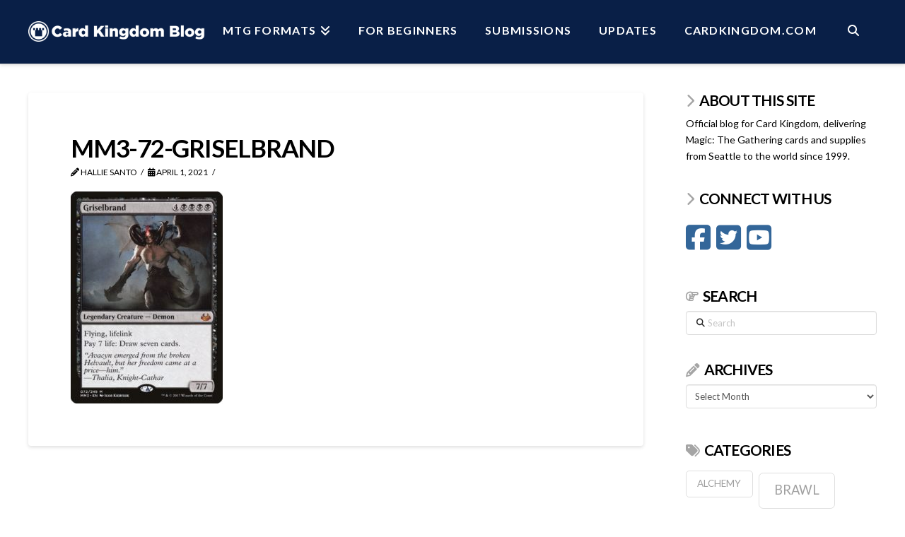

--- FILE ---
content_type: text/html; charset=UTF-8
request_url: https://blog.cardkingdom.com/whats-banned-in-commander/mm3-72-griselbrand/
body_size: 15849
content:
<!DOCTYPE html>
<html class="no-js" lang="en-US">
<head>
<meta charset="UTF-8">
<meta name="viewport" content="width=device-width, initial-scale=1.0">
<link rel="pingback" href="https://blog.cardkingdom.com/xmlrpc.php">
<meta name='robots' content='index, follow, max-image-preview:large, max-snippet:-1, max-video-preview:-1' />
	<style>img:is([sizes="auto" i], [sizes^="auto," i]) { contain-intrinsic-size: 3000px 1500px }</style>
	
	<!-- This site is optimized with the Yoast SEO plugin v26.8 - https://yoast.com/product/yoast-seo-wordpress/ -->
	<title>mm3-72-griselbrand - Card Kingdom Blog</title>
	<link rel="canonical" href="https://blog.cardkingdom.com/whats-banned-in-commander/mm3-72-griselbrand/" />
	<meta property="og:locale" content="en_US" />
	<meta property="og:type" content="article" />
	<meta property="og:title" content="mm3-72-griselbrand - Card Kingdom Blog" />
	<meta property="og:url" content="https://blog.cardkingdom.com/whats-banned-in-commander/mm3-72-griselbrand/" />
	<meta property="og:site_name" content="Card Kingdom Blog" />
	<meta property="article:publisher" content="https://www.facebook.com/CardKingdom/" />
	<meta property="og:image" content="https://blog.cardkingdom.com/whats-banned-in-commander/mm3-72-griselbrand" />
	<meta property="og:image:width" content="672" />
	<meta property="og:image:height" content="936" />
	<meta property="og:image:type" content="image/jpeg" />
	<meta name="twitter:card" content="summary_large_image" />
	<meta name="twitter:site" content="@Card_Kingdom" />
	<script type="application/ld+json" class="yoast-schema-graph">{"@context":"https://schema.org","@graph":[{"@type":"WebPage","@id":"https://blog.cardkingdom.com/whats-banned-in-commander/mm3-72-griselbrand/","url":"https://blog.cardkingdom.com/whats-banned-in-commander/mm3-72-griselbrand/","name":"mm3-72-griselbrand - Card Kingdom Blog","isPartOf":{"@id":"https://blog.cardkingdom.com/#website"},"primaryImageOfPage":{"@id":"https://blog.cardkingdom.com/whats-banned-in-commander/mm3-72-griselbrand/#primaryimage"},"image":{"@id":"https://blog.cardkingdom.com/whats-banned-in-commander/mm3-72-griselbrand/#primaryimage"},"thumbnailUrl":"https://blog.cardkingdom.com/wp-content/uploads/2021/04/mm3-72-griselbrand.jpg","datePublished":"2021-04-01T19:14:45+00:00","breadcrumb":{"@id":"https://blog.cardkingdom.com/whats-banned-in-commander/mm3-72-griselbrand/#breadcrumb"},"inLanguage":"en-US","potentialAction":[{"@type":"ReadAction","target":["https://blog.cardkingdom.com/whats-banned-in-commander/mm3-72-griselbrand/"]}]},{"@type":"ImageObject","inLanguage":"en-US","@id":"https://blog.cardkingdom.com/whats-banned-in-commander/mm3-72-griselbrand/#primaryimage","url":"https://blog.cardkingdom.com/wp-content/uploads/2021/04/mm3-72-griselbrand.jpg","contentUrl":"https://blog.cardkingdom.com/wp-content/uploads/2021/04/mm3-72-griselbrand.jpg","width":672,"height":936},{"@type":"BreadcrumbList","@id":"https://blog.cardkingdom.com/whats-banned-in-commander/mm3-72-griselbrand/#breadcrumb","itemListElement":[{"@type":"ListItem","position":1,"name":"Home","item":"https://blog.cardkingdom.com/blog-home-page/"},{"@type":"ListItem","position":2,"name":"What&#8217;s Banned in Commander (And Why)","item":"https://blog.cardkingdom.com/whats-banned-in-commander/"},{"@type":"ListItem","position":3,"name":"mm3-72-griselbrand"}]},{"@type":"WebSite","@id":"https://blog.cardkingdom.com/#website","url":"https://blog.cardkingdom.com/","name":"Card Kingdom Blog","description":"","publisher":{"@id":"https://blog.cardkingdom.com/#organization"},"potentialAction":[{"@type":"SearchAction","target":{"@type":"EntryPoint","urlTemplate":"https://blog.cardkingdom.com/?s={search_term_string}"},"query-input":{"@type":"PropertyValueSpecification","valueRequired":true,"valueName":"search_term_string"}}],"inLanguage":"en-US"},{"@type":"Organization","@id":"https://blog.cardkingdom.com/#organization","name":"Card Kingdom","url":"https://blog.cardkingdom.com/","logo":{"@type":"ImageObject","inLanguage":"en-US","@id":"https://blog.cardkingdom.com/#/schema/logo/image/","url":"https://blog.cardkingdom.com/wp-content/uploads/2017/06/Stamp_Icon.jpg","contentUrl":"https://blog.cardkingdom.com/wp-content/uploads/2017/06/Stamp_Icon.jpg","width":200,"height":200,"caption":"Card Kingdom"},"image":{"@id":"https://blog.cardkingdom.com/#/schema/logo/image/"},"sameAs":["https://www.facebook.com/CardKingdom/","https://x.com/Card_Kingdom","https://www.youtube.com/channel/UCV56e3gLpa5UbX4K9NWh6iQ"]}]}</script>
	<!-- / Yoast SEO plugin. -->


<link rel="alternate" type="application/rss+xml" title="Card Kingdom Blog &raquo; Feed" href="https://blog.cardkingdom.com/feed/" />
<link rel="alternate" type="application/rss+xml" title="Card Kingdom Blog &raquo; Comments Feed" href="https://blog.cardkingdom.com/comments/feed/" />
<script type="text/javascript">
/* <![CDATA[ */
window._wpemojiSettings = {"baseUrl":"https:\/\/s.w.org\/images\/core\/emoji\/16.0.1\/72x72\/","ext":".png","svgUrl":"https:\/\/s.w.org\/images\/core\/emoji\/16.0.1\/svg\/","svgExt":".svg","source":{"concatemoji":"https:\/\/blog.cardkingdom.com\/wp-includes\/js\/wp-emoji-release.min.js?ver=6.8.3"}};
/*! This file is auto-generated */
!function(s,n){var o,i,e;function c(e){try{var t={supportTests:e,timestamp:(new Date).valueOf()};sessionStorage.setItem(o,JSON.stringify(t))}catch(e){}}function p(e,t,n){e.clearRect(0,0,e.canvas.width,e.canvas.height),e.fillText(t,0,0);var t=new Uint32Array(e.getImageData(0,0,e.canvas.width,e.canvas.height).data),a=(e.clearRect(0,0,e.canvas.width,e.canvas.height),e.fillText(n,0,0),new Uint32Array(e.getImageData(0,0,e.canvas.width,e.canvas.height).data));return t.every(function(e,t){return e===a[t]})}function u(e,t){e.clearRect(0,0,e.canvas.width,e.canvas.height),e.fillText(t,0,0);for(var n=e.getImageData(16,16,1,1),a=0;a<n.data.length;a++)if(0!==n.data[a])return!1;return!0}function f(e,t,n,a){switch(t){case"flag":return n(e,"\ud83c\udff3\ufe0f\u200d\u26a7\ufe0f","\ud83c\udff3\ufe0f\u200b\u26a7\ufe0f")?!1:!n(e,"\ud83c\udde8\ud83c\uddf6","\ud83c\udde8\u200b\ud83c\uddf6")&&!n(e,"\ud83c\udff4\udb40\udc67\udb40\udc62\udb40\udc65\udb40\udc6e\udb40\udc67\udb40\udc7f","\ud83c\udff4\u200b\udb40\udc67\u200b\udb40\udc62\u200b\udb40\udc65\u200b\udb40\udc6e\u200b\udb40\udc67\u200b\udb40\udc7f");case"emoji":return!a(e,"\ud83e\udedf")}return!1}function g(e,t,n,a){var r="undefined"!=typeof WorkerGlobalScope&&self instanceof WorkerGlobalScope?new OffscreenCanvas(300,150):s.createElement("canvas"),o=r.getContext("2d",{willReadFrequently:!0}),i=(o.textBaseline="top",o.font="600 32px Arial",{});return e.forEach(function(e){i[e]=t(o,e,n,a)}),i}function t(e){var t=s.createElement("script");t.src=e,t.defer=!0,s.head.appendChild(t)}"undefined"!=typeof Promise&&(o="wpEmojiSettingsSupports",i=["flag","emoji"],n.supports={everything:!0,everythingExceptFlag:!0},e=new Promise(function(e){s.addEventListener("DOMContentLoaded",e,{once:!0})}),new Promise(function(t){var n=function(){try{var e=JSON.parse(sessionStorage.getItem(o));if("object"==typeof e&&"number"==typeof e.timestamp&&(new Date).valueOf()<e.timestamp+604800&&"object"==typeof e.supportTests)return e.supportTests}catch(e){}return null}();if(!n){if("undefined"!=typeof Worker&&"undefined"!=typeof OffscreenCanvas&&"undefined"!=typeof URL&&URL.createObjectURL&&"undefined"!=typeof Blob)try{var e="postMessage("+g.toString()+"("+[JSON.stringify(i),f.toString(),p.toString(),u.toString()].join(",")+"));",a=new Blob([e],{type:"text/javascript"}),r=new Worker(URL.createObjectURL(a),{name:"wpTestEmojiSupports"});return void(r.onmessage=function(e){c(n=e.data),r.terminate(),t(n)})}catch(e){}c(n=g(i,f,p,u))}t(n)}).then(function(e){for(var t in e)n.supports[t]=e[t],n.supports.everything=n.supports.everything&&n.supports[t],"flag"!==t&&(n.supports.everythingExceptFlag=n.supports.everythingExceptFlag&&n.supports[t]);n.supports.everythingExceptFlag=n.supports.everythingExceptFlag&&!n.supports.flag,n.DOMReady=!1,n.readyCallback=function(){n.DOMReady=!0}}).then(function(){return e}).then(function(){var e;n.supports.everything||(n.readyCallback(),(e=n.source||{}).concatemoji?t(e.concatemoji):e.wpemoji&&e.twemoji&&(t(e.twemoji),t(e.wpemoji)))}))}((window,document),window._wpemojiSettings);
/* ]]> */
</script>
<style id='wp-emoji-styles-inline-css' type='text/css'>

	img.wp-smiley, img.emoji {
		display: inline !important;
		border: none !important;
		box-shadow: none !important;
		height: 1em !important;
		width: 1em !important;
		margin: 0 0.07em !important;
		vertical-align: -0.1em !important;
		background: none !important;
		padding: 0 !important;
	}
</style>
<link rel='stylesheet' id='wp-block-library-css' href='https://blog.cardkingdom.com/wp-includes/css/dist/block-library/style.min.css?ver=6.8.3' type='text/css' media='all' />
<style id='wp-block-library-theme-inline-css' type='text/css'>
.wp-block-audio :where(figcaption){color:#555;font-size:13px;text-align:center}.is-dark-theme .wp-block-audio :where(figcaption){color:#ffffffa6}.wp-block-audio{margin:0 0 1em}.wp-block-code{border:1px solid #ccc;border-radius:4px;font-family:Menlo,Consolas,monaco,monospace;padding:.8em 1em}.wp-block-embed :where(figcaption){color:#555;font-size:13px;text-align:center}.is-dark-theme .wp-block-embed :where(figcaption){color:#ffffffa6}.wp-block-embed{margin:0 0 1em}.blocks-gallery-caption{color:#555;font-size:13px;text-align:center}.is-dark-theme .blocks-gallery-caption{color:#ffffffa6}:root :where(.wp-block-image figcaption){color:#555;font-size:13px;text-align:center}.is-dark-theme :root :where(.wp-block-image figcaption){color:#ffffffa6}.wp-block-image{margin:0 0 1em}.wp-block-pullquote{border-bottom:4px solid;border-top:4px solid;color:currentColor;margin-bottom:1.75em}.wp-block-pullquote cite,.wp-block-pullquote footer,.wp-block-pullquote__citation{color:currentColor;font-size:.8125em;font-style:normal;text-transform:uppercase}.wp-block-quote{border-left:.25em solid;margin:0 0 1.75em;padding-left:1em}.wp-block-quote cite,.wp-block-quote footer{color:currentColor;font-size:.8125em;font-style:normal;position:relative}.wp-block-quote:where(.has-text-align-right){border-left:none;border-right:.25em solid;padding-left:0;padding-right:1em}.wp-block-quote:where(.has-text-align-center){border:none;padding-left:0}.wp-block-quote.is-large,.wp-block-quote.is-style-large,.wp-block-quote:where(.is-style-plain){border:none}.wp-block-search .wp-block-search__label{font-weight:700}.wp-block-search__button{border:1px solid #ccc;padding:.375em .625em}:where(.wp-block-group.has-background){padding:1.25em 2.375em}.wp-block-separator.has-css-opacity{opacity:.4}.wp-block-separator{border:none;border-bottom:2px solid;margin-left:auto;margin-right:auto}.wp-block-separator.has-alpha-channel-opacity{opacity:1}.wp-block-separator:not(.is-style-wide):not(.is-style-dots){width:100px}.wp-block-separator.has-background:not(.is-style-dots){border-bottom:none;height:1px}.wp-block-separator.has-background:not(.is-style-wide):not(.is-style-dots){height:2px}.wp-block-table{margin:0 0 1em}.wp-block-table td,.wp-block-table th{word-break:normal}.wp-block-table :where(figcaption){color:#555;font-size:13px;text-align:center}.is-dark-theme .wp-block-table :where(figcaption){color:#ffffffa6}.wp-block-video :where(figcaption){color:#555;font-size:13px;text-align:center}.is-dark-theme .wp-block-video :where(figcaption){color:#ffffffa6}.wp-block-video{margin:0 0 1em}:root :where(.wp-block-template-part.has-background){margin-bottom:0;margin-top:0;padding:1.25em 2.375em}
</style>
<style id='classic-theme-styles-inline-css' type='text/css'>
/*! This file is auto-generated */
.wp-block-button__link{color:#fff;background-color:#32373c;border-radius:9999px;box-shadow:none;text-decoration:none;padding:calc(.667em + 2px) calc(1.333em + 2px);font-size:1.125em}.wp-block-file__button{background:#32373c;color:#fff;text-decoration:none}
</style>
<style id='global-styles-inline-css' type='text/css'>
:root{--wp--preset--aspect-ratio--square: 1;--wp--preset--aspect-ratio--4-3: 4/3;--wp--preset--aspect-ratio--3-4: 3/4;--wp--preset--aspect-ratio--3-2: 3/2;--wp--preset--aspect-ratio--2-3: 2/3;--wp--preset--aspect-ratio--16-9: 16/9;--wp--preset--aspect-ratio--9-16: 9/16;--wp--preset--color--black: #000000;--wp--preset--color--cyan-bluish-gray: #abb8c3;--wp--preset--color--white: #ffffff;--wp--preset--color--pale-pink: #f78da7;--wp--preset--color--vivid-red: #cf2e2e;--wp--preset--color--luminous-vivid-orange: #ff6900;--wp--preset--color--luminous-vivid-amber: #fcb900;--wp--preset--color--light-green-cyan: #7bdcb5;--wp--preset--color--vivid-green-cyan: #00d084;--wp--preset--color--pale-cyan-blue: #8ed1fc;--wp--preset--color--vivid-cyan-blue: #0693e3;--wp--preset--color--vivid-purple: #9b51e0;--wp--preset--gradient--vivid-cyan-blue-to-vivid-purple: linear-gradient(135deg,rgba(6,147,227,1) 0%,rgb(155,81,224) 100%);--wp--preset--gradient--light-green-cyan-to-vivid-green-cyan: linear-gradient(135deg,rgb(122,220,180) 0%,rgb(0,208,130) 100%);--wp--preset--gradient--luminous-vivid-amber-to-luminous-vivid-orange: linear-gradient(135deg,rgba(252,185,0,1) 0%,rgba(255,105,0,1) 100%);--wp--preset--gradient--luminous-vivid-orange-to-vivid-red: linear-gradient(135deg,rgba(255,105,0,1) 0%,rgb(207,46,46) 100%);--wp--preset--gradient--very-light-gray-to-cyan-bluish-gray: linear-gradient(135deg,rgb(238,238,238) 0%,rgb(169,184,195) 100%);--wp--preset--gradient--cool-to-warm-spectrum: linear-gradient(135deg,rgb(74,234,220) 0%,rgb(151,120,209) 20%,rgb(207,42,186) 40%,rgb(238,44,130) 60%,rgb(251,105,98) 80%,rgb(254,248,76) 100%);--wp--preset--gradient--blush-light-purple: linear-gradient(135deg,rgb(255,206,236) 0%,rgb(152,150,240) 100%);--wp--preset--gradient--blush-bordeaux: linear-gradient(135deg,rgb(254,205,165) 0%,rgb(254,45,45) 50%,rgb(107,0,62) 100%);--wp--preset--gradient--luminous-dusk: linear-gradient(135deg,rgb(255,203,112) 0%,rgb(199,81,192) 50%,rgb(65,88,208) 100%);--wp--preset--gradient--pale-ocean: linear-gradient(135deg,rgb(255,245,203) 0%,rgb(182,227,212) 50%,rgb(51,167,181) 100%);--wp--preset--gradient--electric-grass: linear-gradient(135deg,rgb(202,248,128) 0%,rgb(113,206,126) 100%);--wp--preset--gradient--midnight: linear-gradient(135deg,rgb(2,3,129) 0%,rgb(40,116,252) 100%);--wp--preset--font-size--small: 13px;--wp--preset--font-size--medium: 20px;--wp--preset--font-size--large: 36px;--wp--preset--font-size--x-large: 42px;--wp--preset--spacing--20: 0.44rem;--wp--preset--spacing--30: 0.67rem;--wp--preset--spacing--40: 1rem;--wp--preset--spacing--50: 1.5rem;--wp--preset--spacing--60: 2.25rem;--wp--preset--spacing--70: 3.38rem;--wp--preset--spacing--80: 5.06rem;--wp--preset--shadow--natural: 6px 6px 9px rgba(0, 0, 0, 0.2);--wp--preset--shadow--deep: 12px 12px 50px rgba(0, 0, 0, 0.4);--wp--preset--shadow--sharp: 6px 6px 0px rgba(0, 0, 0, 0.2);--wp--preset--shadow--outlined: 6px 6px 0px -3px rgba(255, 255, 255, 1), 6px 6px rgba(0, 0, 0, 1);--wp--preset--shadow--crisp: 6px 6px 0px rgba(0, 0, 0, 1);}:where(.is-layout-flex){gap: 0.5em;}:where(.is-layout-grid){gap: 0.5em;}body .is-layout-flex{display: flex;}.is-layout-flex{flex-wrap: wrap;align-items: center;}.is-layout-flex > :is(*, div){margin: 0;}body .is-layout-grid{display: grid;}.is-layout-grid > :is(*, div){margin: 0;}:where(.wp-block-columns.is-layout-flex){gap: 2em;}:where(.wp-block-columns.is-layout-grid){gap: 2em;}:where(.wp-block-post-template.is-layout-flex){gap: 1.25em;}:where(.wp-block-post-template.is-layout-grid){gap: 1.25em;}.has-black-color{color: var(--wp--preset--color--black) !important;}.has-cyan-bluish-gray-color{color: var(--wp--preset--color--cyan-bluish-gray) !important;}.has-white-color{color: var(--wp--preset--color--white) !important;}.has-pale-pink-color{color: var(--wp--preset--color--pale-pink) !important;}.has-vivid-red-color{color: var(--wp--preset--color--vivid-red) !important;}.has-luminous-vivid-orange-color{color: var(--wp--preset--color--luminous-vivid-orange) !important;}.has-luminous-vivid-amber-color{color: var(--wp--preset--color--luminous-vivid-amber) !important;}.has-light-green-cyan-color{color: var(--wp--preset--color--light-green-cyan) !important;}.has-vivid-green-cyan-color{color: var(--wp--preset--color--vivid-green-cyan) !important;}.has-pale-cyan-blue-color{color: var(--wp--preset--color--pale-cyan-blue) !important;}.has-vivid-cyan-blue-color{color: var(--wp--preset--color--vivid-cyan-blue) !important;}.has-vivid-purple-color{color: var(--wp--preset--color--vivid-purple) !important;}.has-black-background-color{background-color: var(--wp--preset--color--black) !important;}.has-cyan-bluish-gray-background-color{background-color: var(--wp--preset--color--cyan-bluish-gray) !important;}.has-white-background-color{background-color: var(--wp--preset--color--white) !important;}.has-pale-pink-background-color{background-color: var(--wp--preset--color--pale-pink) !important;}.has-vivid-red-background-color{background-color: var(--wp--preset--color--vivid-red) !important;}.has-luminous-vivid-orange-background-color{background-color: var(--wp--preset--color--luminous-vivid-orange) !important;}.has-luminous-vivid-amber-background-color{background-color: var(--wp--preset--color--luminous-vivid-amber) !important;}.has-light-green-cyan-background-color{background-color: var(--wp--preset--color--light-green-cyan) !important;}.has-vivid-green-cyan-background-color{background-color: var(--wp--preset--color--vivid-green-cyan) !important;}.has-pale-cyan-blue-background-color{background-color: var(--wp--preset--color--pale-cyan-blue) !important;}.has-vivid-cyan-blue-background-color{background-color: var(--wp--preset--color--vivid-cyan-blue) !important;}.has-vivid-purple-background-color{background-color: var(--wp--preset--color--vivid-purple) !important;}.has-black-border-color{border-color: var(--wp--preset--color--black) !important;}.has-cyan-bluish-gray-border-color{border-color: var(--wp--preset--color--cyan-bluish-gray) !important;}.has-white-border-color{border-color: var(--wp--preset--color--white) !important;}.has-pale-pink-border-color{border-color: var(--wp--preset--color--pale-pink) !important;}.has-vivid-red-border-color{border-color: var(--wp--preset--color--vivid-red) !important;}.has-luminous-vivid-orange-border-color{border-color: var(--wp--preset--color--luminous-vivid-orange) !important;}.has-luminous-vivid-amber-border-color{border-color: var(--wp--preset--color--luminous-vivid-amber) !important;}.has-light-green-cyan-border-color{border-color: var(--wp--preset--color--light-green-cyan) !important;}.has-vivid-green-cyan-border-color{border-color: var(--wp--preset--color--vivid-green-cyan) !important;}.has-pale-cyan-blue-border-color{border-color: var(--wp--preset--color--pale-cyan-blue) !important;}.has-vivid-cyan-blue-border-color{border-color: var(--wp--preset--color--vivid-cyan-blue) !important;}.has-vivid-purple-border-color{border-color: var(--wp--preset--color--vivid-purple) !important;}.has-vivid-cyan-blue-to-vivid-purple-gradient-background{background: var(--wp--preset--gradient--vivid-cyan-blue-to-vivid-purple) !important;}.has-light-green-cyan-to-vivid-green-cyan-gradient-background{background: var(--wp--preset--gradient--light-green-cyan-to-vivid-green-cyan) !important;}.has-luminous-vivid-amber-to-luminous-vivid-orange-gradient-background{background: var(--wp--preset--gradient--luminous-vivid-amber-to-luminous-vivid-orange) !important;}.has-luminous-vivid-orange-to-vivid-red-gradient-background{background: var(--wp--preset--gradient--luminous-vivid-orange-to-vivid-red) !important;}.has-very-light-gray-to-cyan-bluish-gray-gradient-background{background: var(--wp--preset--gradient--very-light-gray-to-cyan-bluish-gray) !important;}.has-cool-to-warm-spectrum-gradient-background{background: var(--wp--preset--gradient--cool-to-warm-spectrum) !important;}.has-blush-light-purple-gradient-background{background: var(--wp--preset--gradient--blush-light-purple) !important;}.has-blush-bordeaux-gradient-background{background: var(--wp--preset--gradient--blush-bordeaux) !important;}.has-luminous-dusk-gradient-background{background: var(--wp--preset--gradient--luminous-dusk) !important;}.has-pale-ocean-gradient-background{background: var(--wp--preset--gradient--pale-ocean) !important;}.has-electric-grass-gradient-background{background: var(--wp--preset--gradient--electric-grass) !important;}.has-midnight-gradient-background{background: var(--wp--preset--gradient--midnight) !important;}.has-small-font-size{font-size: var(--wp--preset--font-size--small) !important;}.has-medium-font-size{font-size: var(--wp--preset--font-size--medium) !important;}.has-large-font-size{font-size: var(--wp--preset--font-size--large) !important;}.has-x-large-font-size{font-size: var(--wp--preset--font-size--x-large) !important;}
:where(.wp-block-post-template.is-layout-flex){gap: 1.25em;}:where(.wp-block-post-template.is-layout-grid){gap: 1.25em;}
:where(.wp-block-columns.is-layout-flex){gap: 2em;}:where(.wp-block-columns.is-layout-grid){gap: 2em;}
:root :where(.wp-block-pullquote){font-size: 1.5em;line-height: 1.6;}
</style>
<link rel='stylesheet' id='rt-fontawsome-css' href='https://blog.cardkingdom.com/wp-content/plugins/the-post-grid/assets/vendor/font-awesome/css/font-awesome.min.css?ver=7.8.7' type='text/css' media='all' />
<link rel='stylesheet' id='rt-tpg-css' href='https://blog.cardkingdom.com/wp-content/plugins/the-post-grid/assets/css/thepostgrid.min.css?ver=7.8.7' type='text/css' media='all' />
<link rel='stylesheet' id='x-stack-css' href='https://blog.cardkingdom.com/wp-content/themes/x/framework/dist/css/site/stacks/integrity-light.css?ver=10.7.6' type='text/css' media='all' />
<style id='cs-inline-css' type='text/css'>
@media (min-width:1200px){.x-hide-xl{display:none !important;}}@media (min-width:979px) and (max-width:1199px){.x-hide-lg{display:none !important;}}@media (min-width:767px) and (max-width:978px){.x-hide-md{display:none !important;}}@media (min-width:480px) and (max-width:766px){.x-hide-sm{display:none !important;}}@media (max-width:479px){.x-hide-xs{display:none !important;}} a,h1 a:hover,h2 a:hover,h3 a:hover,h4 a:hover,h5 a:hover,h6 a:hover,.x-breadcrumb-wrap a:hover,.widget ul li a:hover,.widget ol li a:hover,.widget.widget_text ul li a,.widget.widget_text ol li a,.widget_nav_menu .current-menu-item > a,.x-accordion-heading .x-accordion-toggle:hover,.x-comment-author a:hover,.x-comment-time:hover,.x-recent-posts a:hover .h-recent-posts{color:rgb(51,102,153);}a:hover,.widget.widget_text ul li a:hover,.widget.widget_text ol li a:hover,.x-twitter-widget ul li a:hover{color:rgb(51,102,153);}.rev_slider_wrapper,a.x-img-thumbnail:hover,.x-slider-container.below,.page-template-template-blank-3-php .x-slider-container.above,.page-template-template-blank-6-php .x-slider-container.above{border-color:rgb(51,102,153);}.entry-thumb:before,.x-pagination span.current,.woocommerce-pagination span[aria-current],.flex-direction-nav a,.flex-control-nav a:hover,.flex-control-nav a.flex-active,.mejs-time-current,.x-dropcap,.x-skill-bar .bar,.x-pricing-column.featured h2,.h-comments-title small,.x-entry-share .x-share:hover,.x-highlight,.x-recent-posts .x-recent-posts-img:after{background-color:rgb(51,102,153);}.x-nav-tabs > .active > a,.x-nav-tabs > .active > a:hover{box-shadow:inset 0 3px 0 0 rgb(51,102,153);}.x-main{width:calc(75% - 2.463055%);}.x-sidebar{width:calc(100% - 2.463055% - 75%);}.x-comment-author,.x-comment-time,.comment-form-author label,.comment-form-email label,.comment-form-url label,.comment-form-rating label,.comment-form-comment label,.widget_calendar #wp-calendar caption,.widget.widget_rss li .rsswidget{font-family:"Lato",sans-serif;font-weight:700;text-transform:uppercase;}.p-landmark-sub,.p-meta,input,button,select,textarea{font-family:"Lato",sans-serif;}.widget ul li a,.widget ol li a,.x-comment-time{color:hsl(0,0%,0%);}.widget_text ol li a,.widget_text ul li a{color:rgb(51,102,153);}.widget_text ol li a:hover,.widget_text ul li a:hover{color:rgb(51,102,153);}.comment-form-author label,.comment-form-email label,.comment-form-url label,.comment-form-rating label,.comment-form-comment label,.widget_calendar #wp-calendar th,.p-landmark-sub strong,.widget_tag_cloud .tagcloud a:hover,.widget_tag_cloud .tagcloud a:active,.entry-footer a:hover,.entry-footer a:active,.x-breadcrumbs .current,.x-comment-author,.x-comment-author a{color:hsl(0,0%,0%);}.widget_calendar #wp-calendar th{border-color:hsl(0,0%,0%);}.h-feature-headline span i{background-color:hsl(0,0%,0%);}@media (max-width:978.98px){}html{font-size:14px;}@media (min-width:479px){html{font-size:14px;}}@media (min-width:766px){html{font-size:14px;}}@media (min-width:978px){html{font-size:14px;}}@media (min-width:1199px){html{font-size:14px;}}body{font-style:normal;font-weight:400;color:hsl(0,0%,0%);background-color:hsl(0,0%,100%);}.w-b{font-weight:400 !important;}h1,h2,h3,h4,h5,h6,.h1,.h2,.h3,.h4,.h5,.h6,.x-text-headline{font-family:"Lato",sans-serif;font-style:normal;font-weight:700;text-transform:uppercase;}h1,.h1{letter-spacing:-0.035em;}h2,.h2{letter-spacing:-0.035em;}h3,.h3{letter-spacing:-0.035em;}h4,.h4{letter-spacing:-0.035em;}h5,.h5{letter-spacing:-0.035em;}h6,.h6{letter-spacing:-0.035em;}.w-h{font-weight:700 !important;}.x-container.width{width:100%;}.x-container.max{max-width:1200px;}.x-bar-content.x-container.width{flex-basis:100%;}.x-main.full{float:none;clear:both;display:block;width:auto;}@media (max-width:978.98px){.x-main.full,.x-main.left,.x-main.right,.x-sidebar.left,.x-sidebar.right{float:none;display:block;width:auto !important;}}.entry-header,.entry-content{font-size:1rem;}body,input,button,select,textarea{font-family:"Lato",sans-serif;}h1,h2,h3,h4,h5,h6,.h1,.h2,.h3,.h4,.h5,.h6,h1 a,h2 a,h3 a,h4 a,h5 a,h6 a,.h1 a,.h2 a,.h3 a,.h4 a,.h5 a,.h6 a,blockquote{color:hsl(0,0%,0%);}.cfc-h-tx{color:hsl(0,0%,0%) !important;}.cfc-h-bd{border-color:hsl(0,0%,0%) !important;}.cfc-h-bg{background-color:hsl(0,0%,0%) !important;}.cfc-b-tx{color:hsl(0,0%,0%) !important;}.cfc-b-bd{border-color:hsl(0,0%,0%) !important;}.cfc-b-bg{background-color:hsl(0,0%,0%) !important;}.x-btn,.button,[type="submit"]{color:#ffffff;border-color:#ac1100;background-color:#ff2a13;margin-bottom:0.25em;text-shadow:0 0.075em 0.075em rgba(0,0,0,0.5);box-shadow:0 0.25em 0 0 #a71000,0 4px 9px rgba(0,0,0,0.75);border-radius:0.25em;}.x-btn:hover,.button:hover,[type="submit"]:hover{color:#ffffff;border-color:#600900;background-color:#ef2201;margin-bottom:0.25em;text-shadow:0 0.075em 0.075em rgba(0,0,0,0.5);box-shadow:0 0.25em 0 0 #a71000,0 4px 9px rgba(0,0,0,0.75);}.x-btn.x-btn-real,.x-btn.x-btn-real:hover{margin-bottom:0.25em;text-shadow:0 0.075em 0.075em rgba(0,0,0,0.65);}.x-btn.x-btn-real{box-shadow:0 0.25em 0 0 #a71000,0 4px 9px rgba(0,0,0,0.75);}.x-btn.x-btn-real:hover{box-shadow:0 0.25em 0 0 #a71000,0 4px 9px rgba(0,0,0,0.75);}.x-btn.x-btn-flat,.x-btn.x-btn-flat:hover{margin-bottom:0;text-shadow:0 0.075em 0.075em rgba(0,0,0,0.65);box-shadow:none;}.x-btn.x-btn-transparent,.x-btn.x-btn-transparent:hover{margin-bottom:0;border-width:3px;text-shadow:none;text-transform:uppercase;background-color:transparent;box-shadow:none;}.h-widget:before,.x-flickr-widget .h-widget:before,.x-dribbble-widget .h-widget:before{position:relative;font-weight:normal;font-style:normal;line-height:1;text-decoration:inherit;-webkit-font-smoothing:antialiased;speak:none;}.h-widget:before{padding-right:0.4em;font-family:"fontawesome";}.x-flickr-widget .h-widget:before,.x-dribbble-widget .h-widget:before{top:0.025em;padding-right:0.35em;font-family:"foundationsocial";font-size:0.785em;}.widget_archive .h-widget:before{content:"\f303";top:-0.045em;font-size:0.925em;}.widget_calendar .h-widget:before{content:"\f073";top:-0.0825em;font-size:0.85em;}.widget_categories .h-widget:before,.widget_product_categories .h-widget:before{content:"\f02e";font-size:0.95em;}.widget_nav_menu .h-widget:before,.widget_layered_nav .h-widget:before{content:"\f0c9";}.widget_meta .h-widget:before{content:"\f0fe";top:-0.065em;font-size:0.895em;}.widget_pages .h-widget:before{font-family:"FontAwesomeRegular";content:"\f15c";top:-0.065em;font-size:0.85em;}.widget_recent_reviews .h-widget:before,.widget_recent_comments .h-widget:before{content:"\f086";top:-0.065em;font-size:0.895em;}.widget_recent_entries .h-widget:before{content:"\f02d";top:-0.045em;font-size:0.875em;}.widget_rss .h-widget:before{content:"\f09e";padding-right:0.2em;}.widget_search .h-widget:before,.widget_product_search .h-widget:before{content:"\f0a4";top:-0.075em;font-size:0.85em;}.widget_tag_cloud .h-widget:before,.widget_product_tag_cloud .h-widget:before{content:"\f02c";font-size:0.925em;}.widget_text .h-widget:before{content:"\f054";padding-right:0.4em;font-size:0.925em;}.x-dribbble-widget .h-widget:before{content:"\f009";}.x-flickr-widget .h-widget:before{content:"\f010";padding-right:0.35em;}.widget_best_sellers .h-widget:before{content:"\f091";top:-0.0975em;font-size:0.815em;}.widget_shopping_cart .h-widget:before{content:"\f07a";top:-0.05em;font-size:0.945em;}.widget_products .h-widget:before{content:"\f0f2";top:-0.05em;font-size:0.945em;}.widget_featured_products .h-widget:before{content:"\f0a3";}.widget_layered_nav_filters .h-widget:before{content:"\f046";top:1px;}.widget_onsale .h-widget:before{content:"\f02b";font-size:0.925em;}.widget_price_filter .h-widget:before{content:"\f0d6";font-size:1.025em;}.widget_random_products .h-widget:before{content:"\f074";font-size:0.925em;}.widget_recently_viewed_products .h-widget:before{content:"\f06e";}.widget_recent_products .h-widget:before{content:"\f08d";top:-0.035em;font-size:0.9em;}.widget_top_rated_products .h-widget:before{content:"\f075";top:-0.145em;font-size:0.885em;}.x-topbar .p-info a:hover,.x-widgetbar .widget ul li a:hover{color:rgb(51,102,153);}.x-topbar .p-info,.x-topbar .p-info a,.x-navbar .desktop .x-nav > li > a,.x-navbar .desktop .sub-menu a,.x-navbar .mobile .x-nav li > a,.x-breadcrumb-wrap a,.x-breadcrumbs .delimiter{color:rgb(255,255,255);}.x-navbar .desktop .x-nav > li > a:hover,.x-navbar .desktop .x-nav > .x-active > a,.x-navbar .desktop .x-nav > .current-menu-item > a,.x-navbar .desktop .sub-menu a:hover,.x-navbar .desktop .sub-menu .x-active > a,.x-navbar .desktop .sub-menu .current-menu-item > a,.x-navbar .desktop .x-nav .x-megamenu > .sub-menu > li > a,.x-navbar .mobile .x-nav li > a:hover,.x-navbar .mobile .x-nav .x-active > a,.x-navbar .mobile .x-nav .current-menu-item > a{color:rgb(240,240,240);}.x-navbar .desktop .x-nav > li > a:hover,.x-navbar .desktop .x-nav > .x-active > a,.x-navbar .desktop .x-nav > .current-menu-item > a{box-shadow:inset 0 4px 0 0 rgb(51,102,153);}.x-navbar .desktop .x-nav > li > a{height:90px;padding-top:35px;}.x-navbar .desktop .x-nav > li ul{top:calc(90px - 15px);}@media (max-width:979px){}.x-navbar-inner{min-height:90px;}.x-brand{margin-top:20px;font-family:"Lato",sans-serif;font-size:38px;font-style:normal;font-weight:700;letter-spacing:-0.035em;text-transform:uppercase;color:#272727;}.x-brand:hover,.x-brand:focus{color:#272727;}.x-brand img{width:calc(500px / 2);}.x-navbar .x-nav-wrap .x-nav > li > a{font-family:"Lato",sans-serif;font-style:normal;font-weight:700;letter-spacing:0.08em;text-transform:uppercase;}.x-navbar .desktop .x-nav > li > a{font-size:16px;}.x-navbar .desktop .x-nav > li > a:not(.x-btn-navbar-woocommerce){padding-left:20px;padding-right:20px;}.x-navbar .desktop .x-nav > li > a > span{margin-right:-0.08em;}.x-btn-navbar{margin-top:20px;}.x-btn-navbar,.x-btn-navbar.collapsed{font-size:20px;}@media (max-width:979px){.x-widgetbar{left:0;right:0;}}.bg .mejs-container,.x-video .mejs-container{position:unset !important;} @font-face{font-family:'FontAwesomePro';font-style:normal;font-weight:900;font-display:block;src:url('https://blog.cardkingdom.com/wp-content/plugins/cornerstone/assets/fonts/fa-solid-900.woff2?ver=6.7.2') format('woff2'),url('https://blog.cardkingdom.com/wp-content/plugins/cornerstone/assets/fonts/fa-solid-900.ttf?ver=6.7.2') format('truetype');}[data-x-fa-pro-icon]{font-family:"FontAwesomePro" !important;}[data-x-fa-pro-icon]:before{content:attr(data-x-fa-pro-icon);}[data-x-icon],[data-x-icon-o],[data-x-icon-l],[data-x-icon-s],[data-x-icon-b],[data-x-icon-sr],[data-x-icon-ss],[data-x-icon-sl],[data-x-fa-pro-icon],[class*="cs-fa-"]{display:inline-flex;font-style:normal;font-weight:400;text-decoration:inherit;text-rendering:auto;-webkit-font-smoothing:antialiased;-moz-osx-font-smoothing:grayscale;}[data-x-icon].left,[data-x-icon-o].left,[data-x-icon-l].left,[data-x-icon-s].left,[data-x-icon-b].left,[data-x-icon-sr].left,[data-x-icon-ss].left,[data-x-icon-sl].left,[data-x-fa-pro-icon].left,[class*="cs-fa-"].left{margin-right:0.5em;}[data-x-icon].right,[data-x-icon-o].right,[data-x-icon-l].right,[data-x-icon-s].right,[data-x-icon-b].right,[data-x-icon-sr].right,[data-x-icon-ss].right,[data-x-icon-sl].right,[data-x-fa-pro-icon].right,[class*="cs-fa-"].right{margin-left:0.5em;}[data-x-icon]:before,[data-x-icon-o]:before,[data-x-icon-l]:before,[data-x-icon-s]:before,[data-x-icon-b]:before,[data-x-icon-sr]:before,[data-x-icon-ss]:before,[data-x-icon-sl]:before,[data-x-fa-pro-icon]:before,[class*="cs-fa-"]:before{line-height:1;}@font-face{font-family:'FontAwesome';font-style:normal;font-weight:900;font-display:block;src:url('https://blog.cardkingdom.com/wp-content/plugins/cornerstone/assets/fonts/fa-solid-900.woff2?ver=6.7.2') format('woff2'),url('https://blog.cardkingdom.com/wp-content/plugins/cornerstone/assets/fonts/fa-solid-900.ttf?ver=6.7.2') format('truetype');}[data-x-icon],[data-x-icon-s],[data-x-icon][class*="cs-fa-"]{font-family:"FontAwesome" !important;font-weight:900;}[data-x-icon]:before,[data-x-icon][class*="cs-fa-"]:before{content:attr(data-x-icon);}[data-x-icon-s]:before{content:attr(data-x-icon-s);}@font-face{font-family:'FontAwesomeRegular';font-style:normal;font-weight:400;font-display:block;src:url('https://blog.cardkingdom.com/wp-content/plugins/cornerstone/assets/fonts/fa-regular-400.woff2?ver=6.7.2') format('woff2'),url('https://blog.cardkingdom.com/wp-content/plugins/cornerstone/assets/fonts/fa-regular-400.ttf?ver=6.7.2') format('truetype');}@font-face{font-family:'FontAwesomePro';font-style:normal;font-weight:400;font-display:block;src:url('https://blog.cardkingdom.com/wp-content/plugins/cornerstone/assets/fonts/fa-regular-400.woff2?ver=6.7.2') format('woff2'),url('https://blog.cardkingdom.com/wp-content/plugins/cornerstone/assets/fonts/fa-regular-400.ttf?ver=6.7.2') format('truetype');}[data-x-icon-o]{font-family:"FontAwesomeRegular" !important;}[data-x-icon-o]:before{content:attr(data-x-icon-o);}@font-face{font-family:'FontAwesomeLight';font-style:normal;font-weight:300;font-display:block;src:url('https://blog.cardkingdom.com/wp-content/plugins/cornerstone/assets/fonts/fa-light-300.woff2?ver=6.7.2') format('woff2'),url('https://blog.cardkingdom.com/wp-content/plugins/cornerstone/assets/fonts/fa-light-300.ttf?ver=6.7.2') format('truetype');}@font-face{font-family:'FontAwesomePro';font-style:normal;font-weight:300;font-display:block;src:url('https://blog.cardkingdom.com/wp-content/plugins/cornerstone/assets/fonts/fa-light-300.woff2?ver=6.7.2') format('woff2'),url('https://blog.cardkingdom.com/wp-content/plugins/cornerstone/assets/fonts/fa-light-300.ttf?ver=6.7.2') format('truetype');}[data-x-icon-l]{font-family:"FontAwesomeLight" !important;font-weight:300;}[data-x-icon-l]:before{content:attr(data-x-icon-l);}@font-face{font-family:'FontAwesomeBrands';font-style:normal;font-weight:normal;font-display:block;src:url('https://blog.cardkingdom.com/wp-content/plugins/cornerstone/assets/fonts/fa-brands-400.woff2?ver=6.7.2') format('woff2'),url('https://blog.cardkingdom.com/wp-content/plugins/cornerstone/assets/fonts/fa-brands-400.ttf?ver=6.7.2') format('truetype');}[data-x-icon-b]{font-family:"FontAwesomeBrands" !important;}[data-x-icon-b]:before{content:attr(data-x-icon-b);}.widget.widget_rss li .rsswidget:before{content:"\f35d";padding-right:0.4em;font-family:"FontAwesome";}.x-navbar,.x-navbar .sub-menu{background-color:#ffffff}.x-navbar .desktop .sub-menu li > a{color:#000000;font-size:medium;}.x-navbar .desktop .sub-menu li a:visited{background-color:#ffffff;color:#000000}.x-navbar .desktop .sub-menu li a:hover{background-color:#E8E8E8;color:#000000}.x-navbar .desktop .sub-menu li a:active{background-color:#ffffff;color:#000000 }
</style>
<script type="text/javascript" src="https://blog.cardkingdom.com/wp-includes/js/jquery/jquery.min.js?ver=3.7.1" id="jquery-core-js"></script>
<script type="text/javascript" src="https://blog.cardkingdom.com/wp-includes/js/jquery/jquery-migrate.min.js?ver=3.4.1" id="jquery-migrate-js"></script>
<link rel="https://api.w.org/" href="https://blog.cardkingdom.com/wp-json/" /><link rel="alternate" title="JSON" type="application/json" href="https://blog.cardkingdom.com/wp-json/wp/v2/media/11000" /><link rel='shortlink' href='https://blog.cardkingdom.com/?p=11000' />
<link rel="alternate" title="oEmbed (JSON)" type="application/json+oembed" href="https://blog.cardkingdom.com/wp-json/oembed/1.0/embed?url=https%3A%2F%2Fblog.cardkingdom.com%2Fwhats-banned-in-commander%2Fmm3-72-griselbrand%2F" />
<link rel="alternate" title="oEmbed (XML)" type="text/xml+oembed" href="https://blog.cardkingdom.com/wp-json/oembed/1.0/embed?url=https%3A%2F%2Fblog.cardkingdom.com%2Fwhats-banned-in-commander%2Fmm3-72-griselbrand%2F&#038;format=xml" />
        <style>
            :root {
                --tpg-primary-color: #0d6efd;
                --tpg-secondary-color: #0654c4;
                --tpg-primary-light: #c4d0ff
            }

                        body .rt-tpg-container .rt-loading,
            body #bottom-script-loader .rt-ball-clip-rotate {
                color: #0367bf !important;
            }

                    </style>
		<style type="text/css">.saboxplugin-wrap{-webkit-box-sizing:border-box;-moz-box-sizing:border-box;-ms-box-sizing:border-box;box-sizing:border-box;border:1px solid #eee;width:100%;clear:both;display:block;overflow:hidden;word-wrap:break-word;position:relative}.saboxplugin-wrap .saboxplugin-gravatar{float:left;padding:0 20px 20px 20px}.saboxplugin-wrap .saboxplugin-gravatar img{max-width:100px;height:auto;border-radius:0;}.saboxplugin-wrap .saboxplugin-authorname{font-size:18px;line-height:1;margin:20px 0 0 20px;display:block}.saboxplugin-wrap .saboxplugin-authorname a{text-decoration:none}.saboxplugin-wrap .saboxplugin-authorname a:focus{outline:0}.saboxplugin-wrap .saboxplugin-desc{display:block;margin:5px 20px}.saboxplugin-wrap .saboxplugin-desc a{text-decoration:underline}.saboxplugin-wrap .saboxplugin-desc p{margin:5px 0 12px}.saboxplugin-wrap .saboxplugin-web{margin:0 20px 15px;text-align:left}.saboxplugin-wrap .sab-web-position{text-align:right}.saboxplugin-wrap .saboxplugin-web a{color:#ccc;text-decoration:none}.saboxplugin-wrap .saboxplugin-socials{position:relative;display:block;background:#fcfcfc;padding:5px;border-top:1px solid #eee}.saboxplugin-wrap .saboxplugin-socials a svg{width:20px;height:20px}.saboxplugin-wrap .saboxplugin-socials a svg .st2{fill:#fff; transform-origin:center center;}.saboxplugin-wrap .saboxplugin-socials a svg .st1{fill:rgba(0,0,0,.3)}.saboxplugin-wrap .saboxplugin-socials a:hover{opacity:.8;-webkit-transition:opacity .4s;-moz-transition:opacity .4s;-o-transition:opacity .4s;transition:opacity .4s;box-shadow:none!important;-webkit-box-shadow:none!important}.saboxplugin-wrap .saboxplugin-socials .saboxplugin-icon-color{box-shadow:none;padding:0;border:0;-webkit-transition:opacity .4s;-moz-transition:opacity .4s;-o-transition:opacity .4s;transition:opacity .4s;display:inline-block;color:#fff;font-size:0;text-decoration:inherit;margin:5px;-webkit-border-radius:0;-moz-border-radius:0;-ms-border-radius:0;-o-border-radius:0;border-radius:0;overflow:hidden}.saboxplugin-wrap .saboxplugin-socials .saboxplugin-icon-grey{text-decoration:inherit;box-shadow:none;position:relative;display:-moz-inline-stack;display:inline-block;vertical-align:middle;zoom:1;margin:10px 5px;color:#444;fill:#444}.clearfix:after,.clearfix:before{content:' ';display:table;line-height:0;clear:both}.ie7 .clearfix{zoom:1}.saboxplugin-socials.sabox-colored .saboxplugin-icon-color .sab-twitch{border-color:#38245c}.saboxplugin-socials.sabox-colored .saboxplugin-icon-color .sab-behance{border-color:#003eb0}.saboxplugin-socials.sabox-colored .saboxplugin-icon-color .sab-deviantart{border-color:#036824}.saboxplugin-socials.sabox-colored .saboxplugin-icon-color .sab-digg{border-color:#00327c}.saboxplugin-socials.sabox-colored .saboxplugin-icon-color .sab-dribbble{border-color:#ba1655}.saboxplugin-socials.sabox-colored .saboxplugin-icon-color .sab-facebook{border-color:#1e2e4f}.saboxplugin-socials.sabox-colored .saboxplugin-icon-color .sab-flickr{border-color:#003576}.saboxplugin-socials.sabox-colored .saboxplugin-icon-color .sab-github{border-color:#264874}.saboxplugin-socials.sabox-colored .saboxplugin-icon-color .sab-google{border-color:#0b51c5}.saboxplugin-socials.sabox-colored .saboxplugin-icon-color .sab-html5{border-color:#902e13}.saboxplugin-socials.sabox-colored .saboxplugin-icon-color .sab-instagram{border-color:#1630aa}.saboxplugin-socials.sabox-colored .saboxplugin-icon-color .sab-linkedin{border-color:#00344f}.saboxplugin-socials.sabox-colored .saboxplugin-icon-color .sab-pinterest{border-color:#5b040e}.saboxplugin-socials.sabox-colored .saboxplugin-icon-color .sab-reddit{border-color:#992900}.saboxplugin-socials.sabox-colored .saboxplugin-icon-color .sab-rss{border-color:#a43b0a}.saboxplugin-socials.sabox-colored .saboxplugin-icon-color .sab-sharethis{border-color:#5d8420}.saboxplugin-socials.sabox-colored .saboxplugin-icon-color .sab-soundcloud{border-color:#995200}.saboxplugin-socials.sabox-colored .saboxplugin-icon-color .sab-spotify{border-color:#0f612c}.saboxplugin-socials.sabox-colored .saboxplugin-icon-color .sab-stackoverflow{border-color:#a95009}.saboxplugin-socials.sabox-colored .saboxplugin-icon-color .sab-steam{border-color:#006388}.saboxplugin-socials.sabox-colored .saboxplugin-icon-color .sab-user_email{border-color:#b84e05}.saboxplugin-socials.sabox-colored .saboxplugin-icon-color .sab-tumblr{border-color:#10151b}.saboxplugin-socials.sabox-colored .saboxplugin-icon-color .sab-twitter{border-color:#0967a0}.saboxplugin-socials.sabox-colored .saboxplugin-icon-color .sab-vimeo{border-color:#0d7091}.saboxplugin-socials.sabox-colored .saboxplugin-icon-color .sab-windows{border-color:#003f71}.saboxplugin-socials.sabox-colored .saboxplugin-icon-color .sab-whatsapp{border-color:#003f71}.saboxplugin-socials.sabox-colored .saboxplugin-icon-color .sab-wordpress{border-color:#0f3647}.saboxplugin-socials.sabox-colored .saboxplugin-icon-color .sab-yahoo{border-color:#14002d}.saboxplugin-socials.sabox-colored .saboxplugin-icon-color .sab-youtube{border-color:#900}.saboxplugin-socials.sabox-colored .saboxplugin-icon-color .sab-xing{border-color:#000202}.saboxplugin-socials.sabox-colored .saboxplugin-icon-color .sab-mixcloud{border-color:#2475a0}.saboxplugin-socials.sabox-colored .saboxplugin-icon-color .sab-vk{border-color:#243549}.saboxplugin-socials.sabox-colored .saboxplugin-icon-color .sab-medium{border-color:#00452c}.saboxplugin-socials.sabox-colored .saboxplugin-icon-color .sab-quora{border-color:#420e00}.saboxplugin-socials.sabox-colored .saboxplugin-icon-color .sab-meetup{border-color:#9b181c}.saboxplugin-socials.sabox-colored .saboxplugin-icon-color .sab-goodreads{border-color:#000}.saboxplugin-socials.sabox-colored .saboxplugin-icon-color .sab-snapchat{border-color:#999700}.saboxplugin-socials.sabox-colored .saboxplugin-icon-color .sab-500px{border-color:#00557f}.saboxplugin-socials.sabox-colored .saboxplugin-icon-color .sab-mastodont{border-color:#185886}.sabox-plus-item{margin-bottom:20px}@media screen and (max-width:480px){.saboxplugin-wrap{text-align:center}.saboxplugin-wrap .saboxplugin-gravatar{float:none;padding:20px 0;text-align:center;margin:0 auto;display:block}.saboxplugin-wrap .saboxplugin-gravatar img{float:none;display:inline-block;display:-moz-inline-stack;vertical-align:middle;zoom:1}.saboxplugin-wrap .saboxplugin-desc{margin:0 10px 20px;text-align:center}.saboxplugin-wrap .saboxplugin-authorname{text-align:center;margin:10px 0 20px}}body .saboxplugin-authorname a,body .saboxplugin-authorname a:hover{box-shadow:none;-webkit-box-shadow:none}a.sab-profile-edit{font-size:16px!important;line-height:1!important}.sab-edit-settings a,a.sab-profile-edit{color:#0073aa!important;box-shadow:none!important;-webkit-box-shadow:none!important}.sab-edit-settings{margin-right:15px;position:absolute;right:0;z-index:2;bottom:10px;line-height:20px}.sab-edit-settings i{margin-left:5px}.saboxplugin-socials{line-height:1!important}.rtl .saboxplugin-wrap .saboxplugin-gravatar{float:right}.rtl .saboxplugin-wrap .saboxplugin-authorname{display:flex;align-items:center}.rtl .saboxplugin-wrap .saboxplugin-authorname .sab-profile-edit{margin-right:10px}.rtl .sab-edit-settings{right:auto;left:0}img.sab-custom-avatar{max-width:75px;}.saboxplugin-wrap {margin-top:0px; margin-bottom:0px; padding: 0px 0px }.saboxplugin-wrap .saboxplugin-authorname {font-size:18px; line-height:25px;}.saboxplugin-wrap .saboxplugin-desc p, .saboxplugin-wrap .saboxplugin-desc {font-size:14px !important; line-height:21px !important;}.saboxplugin-wrap .saboxplugin-web {font-size:14px;}.saboxplugin-wrap .saboxplugin-socials a svg {width:18px;height:18px;}</style><link rel="icon" href="https://blog.cardkingdom.com/wp-content/uploads/2021/08/cropped-android-chrome-192x192-1-32x32.png" sizes="32x32" />
<link rel="icon" href="https://blog.cardkingdom.com/wp-content/uploads/2021/08/cropped-android-chrome-192x192-1-192x192.png" sizes="192x192" />
<link rel="apple-touch-icon" href="https://blog.cardkingdom.com/wp-content/uploads/2021/08/cropped-android-chrome-192x192-1-180x180.png" />
<meta name="msapplication-TileImage" content="https://blog.cardkingdom.com/wp-content/uploads/2021/08/cropped-android-chrome-192x192-1-270x270.png" />
		<style type="text/css" id="wp-custom-css">
			/*
You can add your own CSS here.

Click the help icon above to learn more.
*/

.x-navbar {
    background-color: #091F47 !important;
}

.content a {text-decoration: underline;}

.is-style-default img {
border-radius:10%;
}		</style>
		
<!-- Google Analytics -->
<script>
    (function(i,s,o,g,r,a,m){i['GoogleAnalyticsObject']=r;i[r]=i[r]||function(){
    (i[r].q=i[r].q||[]).push(arguments)},i[r].l=1*new Date();a=s.createElement(o),
    m=s.getElementsByTagName(o)[0];a.async=1;a.src=g;m.parentNode.insertBefore(a,m)
    })(window,document,'script','https://www.google-analytics.com/analytics.js','ga');

    ga('create', 'UA-4694560-4', 'auto');
    ga('send', 'pageview');
</script>
<!-- End Google Analytics -->

<link rel="stylesheet" href="//fonts.googleapis.com/css?family=Lato:400,400i,700,700i&#038;subset=latin,latin-ext&#038;display=auto" type="text/css" media="all" crossorigin="anonymous" data-x-google-fonts/></head>
<body class="attachment wp-singular attachment-template-default single single-attachment postid-11000 attachmentid-11000 attachment-jpeg wp-theme-x rttpg rttpg-7.8.7 radius-frontend rttpg-body-wrap x-integrity x-integrity-light x-full-width-layout-active x-content-sidebar-active x-navbar-static-active cornerstone-v7_7_10 x-v10_7_6">

  
  
  <div id="x-root" class="x-root">

    
    <div id="top" class="site">

    <header class="masthead masthead-inline" role="banner">


  <div class="x-navbar-wrap">
    <div class="x-navbar">
      <div class="x-navbar-inner">
        <div class="x-container max width">
          
<a href="https://blog.cardkingdom.com/" class="x-brand img">
  <img src="//blog.cardkingdom.com/wp-content/uploads/2021/08/CK_Blog_Banner.png" alt="Card Kingdom Blog"></a>
          
<a href="#" id="x-btn-navbar" class="x-btn-navbar collapsed" data-x-toggle="collapse-b" data-x-toggleable="x-nav-wrap-mobile" aria-expanded="false" aria-controls="x-nav-wrap-mobile" role="button">
  <i class='x-framework-icon x-icon-bars' data-x-icon-s='&#xf0c9;' aria-hidden=true></i>  <span class="visually-hidden">Navigation</span>
</a>

<nav class="x-nav-wrap desktop" role="navigation">
  <ul id="menu-top-menu" class="x-nav"><li id="menu-item-7747" class="menu-item menu-item-type-custom menu-item-object-custom menu-item-has-children menu-item-7747"><a href="#"><span>MTG Formats<i class="x-icon x-framework-icon x-framework-icon-menu" aria-hidden="true" data-x-icon-s="&#xf103;"></i></span></a>
<ul class="sub-menu">
	<li id="menu-item-7758" class="menu-item menu-item-type-taxonomy menu-item-object-category menu-item-7758 tax-item tax-item-18"><a href="https://blog.cardkingdom.com/category/standard/"><span>Standard<i class="x-icon x-framework-icon x-framework-icon-menu" aria-hidden="true" data-x-icon-s="&#xf103;"></i></span></a></li>
	<li id="menu-item-7762" class="menu-item menu-item-type-taxonomy menu-item-object-category menu-item-7762 tax-item tax-item-16"><a href="https://blog.cardkingdom.com/category/modern/"><span>Modern<i class="x-icon x-framework-icon x-framework-icon-menu" aria-hidden="true" data-x-icon-s="&#xf103;"></i></span></a></li>
	<li id="menu-item-7766" class="menu-item menu-item-type-taxonomy menu-item-object-category menu-item-7766 tax-item tax-item-256"><a href="https://blog.cardkingdom.com/category/pioneer/"><span>Pioneer<i class="x-icon x-framework-icon x-framework-icon-menu" aria-hidden="true" data-x-icon-s="&#xf103;"></i></span></a></li>
	<li id="menu-item-7784" class="menu-item menu-item-type-taxonomy menu-item-object-category menu-item-7784 tax-item tax-item-278"><a href="https://blog.cardkingdom.com/category/historic/"><span>Historic<i class="x-icon x-framework-icon x-framework-icon-menu" aria-hidden="true" data-x-icon-s="&#xf103;"></i></span></a></li>
	<li id="menu-item-7760" class="menu-item menu-item-type-taxonomy menu-item-object-category menu-item-7760 tax-item tax-item-30"><a href="https://blog.cardkingdom.com/category/commander/"><span>Commander<i class="x-icon x-framework-icon x-framework-icon-menu" aria-hidden="true" data-x-icon-s="&#xf103;"></i></span></a></li>
	<li id="menu-item-7783" class="menu-item menu-item-type-taxonomy menu-item-object-category menu-item-7783 tax-item tax-item-160"><a href="https://blog.cardkingdom.com/category/brawl/"><span>Brawl<i class="x-icon x-framework-icon x-framework-icon-menu" aria-hidden="true" data-x-icon-s="&#xf103;"></i></span></a></li>
</ul>
</li>
<li id="menu-item-7785" class="menu-item menu-item-type-taxonomy menu-item-object-post_tag menu-item-7785 tax-item tax-item-274"><a href="https://blog.cardkingdom.com/tag/new-player-resources/"><span>For Beginners<i class="x-icon x-framework-icon x-framework-icon-menu" aria-hidden="true" data-x-icon-s="&#xf103;"></i></span></a></li>
<li id="menu-item-7853" class="menu-item menu-item-type-custom menu-item-object-custom menu-item-7853"><a href="https://blog.cardkingdom.com/submissions/"><span>Submissions<i class="x-icon x-framework-icon x-framework-icon-menu" aria-hidden="true" data-x-icon-s="&#xf103;"></i></span></a></li>
<li id="menu-item-17041" class="menu-item menu-item-type-post_type menu-item-object-page menu-item-17041"><a href="https://blog.cardkingdom.com/updates/"><span>Updates<i class="x-icon x-framework-icon x-framework-icon-menu" aria-hidden="true" data-x-icon-s="&#xf103;"></i></span></a></li>
<li id="menu-item-13" class="menu-item menu-item-type-custom menu-item-object-custom menu-item-13"><a target="_blank" href="https://www.cardkingdom.com/"><span>cardkingdom.com<i class="x-icon x-framework-icon x-framework-icon-menu" aria-hidden="true" data-x-icon-s="&#xf103;"></i></span></a></li>
<li class="menu-item x-menu-item x-menu-item-search"><a href="#" class="x-btn-navbar-search" aria-label="Navigation Search"><span><i class='x-framework-icon x-icon-search' data-x-icon-s='&#xf002;' aria-hidden=true></i><span class="x-hidden-desktop"> Search</span></span></a></li></ul></nav>

<div id="x-nav-wrap-mobile" class="x-nav-wrap mobile x-collapsed" data-x-toggleable="x-nav-wrap-mobile" data-x-toggle-collapse="1" aria-hidden="true" aria-labelledby="x-btn-navbar">
  <ul id="menu-top-menu-1" class="x-nav"><li class="menu-item menu-item-type-custom menu-item-object-custom menu-item-has-children menu-item-7747"><a href="#"><span>MTG Formats<i class="x-icon x-framework-icon x-framework-icon-menu" aria-hidden="true" data-x-icon-s="&#xf103;"></i></span></a>
<ul class="sub-menu">
	<li class="menu-item menu-item-type-taxonomy menu-item-object-category menu-item-7758 tax-item tax-item-18"><a href="https://blog.cardkingdom.com/category/standard/"><span>Standard<i class="x-icon x-framework-icon x-framework-icon-menu" aria-hidden="true" data-x-icon-s="&#xf103;"></i></span></a></li>
	<li class="menu-item menu-item-type-taxonomy menu-item-object-category menu-item-7762 tax-item tax-item-16"><a href="https://blog.cardkingdom.com/category/modern/"><span>Modern<i class="x-icon x-framework-icon x-framework-icon-menu" aria-hidden="true" data-x-icon-s="&#xf103;"></i></span></a></li>
	<li class="menu-item menu-item-type-taxonomy menu-item-object-category menu-item-7766 tax-item tax-item-256"><a href="https://blog.cardkingdom.com/category/pioneer/"><span>Pioneer<i class="x-icon x-framework-icon x-framework-icon-menu" aria-hidden="true" data-x-icon-s="&#xf103;"></i></span></a></li>
	<li class="menu-item menu-item-type-taxonomy menu-item-object-category menu-item-7784 tax-item tax-item-278"><a href="https://blog.cardkingdom.com/category/historic/"><span>Historic<i class="x-icon x-framework-icon x-framework-icon-menu" aria-hidden="true" data-x-icon-s="&#xf103;"></i></span></a></li>
	<li class="menu-item menu-item-type-taxonomy menu-item-object-category menu-item-7760 tax-item tax-item-30"><a href="https://blog.cardkingdom.com/category/commander/"><span>Commander<i class="x-icon x-framework-icon x-framework-icon-menu" aria-hidden="true" data-x-icon-s="&#xf103;"></i></span></a></li>
	<li class="menu-item menu-item-type-taxonomy menu-item-object-category menu-item-7783 tax-item tax-item-160"><a href="https://blog.cardkingdom.com/category/brawl/"><span>Brawl<i class="x-icon x-framework-icon x-framework-icon-menu" aria-hidden="true" data-x-icon-s="&#xf103;"></i></span></a></li>
</ul>
</li>
<li class="menu-item menu-item-type-taxonomy menu-item-object-post_tag menu-item-7785 tax-item tax-item-274"><a href="https://blog.cardkingdom.com/tag/new-player-resources/"><span>For Beginners<i class="x-icon x-framework-icon x-framework-icon-menu" aria-hidden="true" data-x-icon-s="&#xf103;"></i></span></a></li>
<li class="menu-item menu-item-type-custom menu-item-object-custom menu-item-7853"><a href="https://blog.cardkingdom.com/submissions/"><span>Submissions<i class="x-icon x-framework-icon x-framework-icon-menu" aria-hidden="true" data-x-icon-s="&#xf103;"></i></span></a></li>
<li class="menu-item menu-item-type-post_type menu-item-object-page menu-item-17041"><a href="https://blog.cardkingdom.com/updates/"><span>Updates<i class="x-icon x-framework-icon x-framework-icon-menu" aria-hidden="true" data-x-icon-s="&#xf103;"></i></span></a></li>
<li class="menu-item menu-item-type-custom menu-item-object-custom menu-item-13"><a target="_blank" href="https://www.cardkingdom.com/"><span>cardkingdom.com<i class="x-icon x-framework-icon x-framework-icon-menu" aria-hidden="true" data-x-icon-s="&#xf103;"></i></span></a></li>
<li class="menu-item x-menu-item x-menu-item-search"><a href="#" class="x-btn-navbar-search" aria-label="Navigation Search"><span><i class='x-framework-icon x-icon-search' data-x-icon-s='&#xf002;' aria-hidden=true></i><span class="x-hidden-desktop"> Search</span></span></a></li></ul></div>

        </div>
      </div>
    </div>
  </div>


  </header>

  <div class="x-container max width offset">
    <div class="x-main left" role="main">

              
<article id="post-11000" class="post-11000 attachment type-attachment status-inherit hentry no-post-thumbnail">
  <div class="entry-featured">
      </div>
  <div class="entry-wrap">
    
<header class="entry-header">
    <h1 class="entry-title">mm3-72-griselbrand</h1>
    <p class="p-meta"><span><i class='x-framework-icon x-icon-pencil' data-x-icon-s='&#xf303;' aria-hidden=true></i> Hallie Santo</span><span><time class="entry-date" datetime="2021-04-01T12:14:45-07:00"><i class='x-framework-icon x-icon-calendar' data-x-icon-s='&#xf073;' aria-hidden=true></i> April 1, 2021</time></span><span></span></p></header>    


<div class="entry-content content">


  <p class="attachment"><a href='https://blog.cardkingdom.com/wp-content/uploads/2021/04/mm3-72-griselbrand.jpg'><img fetchpriority="high" decoding="async" width="215" height="300" src="https://blog.cardkingdom.com/wp-content/uploads/2021/04/mm3-72-griselbrand-215x300.jpg" class="attachment-medium size-medium" alt="" srcset="https://blog.cardkingdom.com/wp-content/uploads/2021/04/mm3-72-griselbrand-215x300.jpg 215w, https://blog.cardkingdom.com/wp-content/uploads/2021/04/mm3-72-griselbrand-100x139.jpg 100w, https://blog.cardkingdom.com/wp-content/uploads/2021/04/mm3-72-griselbrand.jpg 672w" sizes="(max-width: 215px) 100vw, 215px" /></a></p>
  

</div>

  </div>
  
</article>        
      
    </div>

          

  <aside class="x-sidebar right" role="complementary">
          <div id="text-3" class="widget widget_text"><h4 class="h-widget">About This Site</h4>			<div class="textwidget"><p>Official blog for Card Kingdom, delivering Magic: The Gathering cards and supplies from Seattle to the world since 1999.</p>
</div>
		</div><div id="text-6" class="widget widget_text"><h4 class="h-widget">Connect with Us</h4>			<div class="textwidget"><div  class="x-container max width" style="font-size:40px"><a href="https://www.facebook.com/CardKingdom"><i  class="x-icon x-icon-facebook-square" data-x-icon-b="&#xf082;" aria-hidden="true"></i></a>  <a href="https://twitter.com/Card_Kingdom"><i  class="x-icon x-icon-twitter-square" data-x-icon-b="&#xf081;" aria-hidden="true"></i>  <a href="https://www.youtube.com/user/MoxBoardingHouse"><i  class="x-icon x-icon-youtube-square" data-x-icon-b="&#xf431;" aria-hidden="true"></i></a></a> </div></div>
		</div><div id="search-3" class="widget widget_search"><h4 class="h-widget">Search</h4>
<form method="get" id="searchform" class="form-search" action="https://blog.cardkingdom.com/">
  <div class="x-form-search-icon-wrapper">
    <i class='x-framework-icon x-form-search-icon' data-x-icon-s='&#xf002;' aria-hidden=true></i>  </div>
  <label for="s" class="visually-hidden">Search</label>
  <input type="text" id="s" name="s" class="search-query" placeholder="Search" />
</form>
</div><div id="archives-4" class="widget widget_archive"><h4 class="h-widget">Archives</h4>		<label class="screen-reader-text" for="archives-dropdown-4">Archives</label>
		<select id="archives-dropdown-4" name="archive-dropdown">
			
			<option value="">Select Month</option>
				<option value='https://blog.cardkingdom.com/2026/01/'> January 2026 </option>
	<option value='https://blog.cardkingdom.com/2025/12/'> December 2025 </option>
	<option value='https://blog.cardkingdom.com/2025/11/'> November 2025 </option>
	<option value='https://blog.cardkingdom.com/2025/10/'> October 2025 </option>
	<option value='https://blog.cardkingdom.com/2025/09/'> September 2025 </option>
	<option value='https://blog.cardkingdom.com/2025/08/'> August 2025 </option>
	<option value='https://blog.cardkingdom.com/2025/07/'> July 2025 </option>
	<option value='https://blog.cardkingdom.com/2025/06/'> June 2025 </option>
	<option value='https://blog.cardkingdom.com/2025/05/'> May 2025 </option>
	<option value='https://blog.cardkingdom.com/2025/04/'> April 2025 </option>
	<option value='https://blog.cardkingdom.com/2025/03/'> March 2025 </option>
	<option value='https://blog.cardkingdom.com/2025/02/'> February 2025 </option>
	<option value='https://blog.cardkingdom.com/2025/01/'> January 2025 </option>
	<option value='https://blog.cardkingdom.com/2024/12/'> December 2024 </option>
	<option value='https://blog.cardkingdom.com/2024/11/'> November 2024 </option>
	<option value='https://blog.cardkingdom.com/2024/10/'> October 2024 </option>
	<option value='https://blog.cardkingdom.com/2024/09/'> September 2024 </option>
	<option value='https://blog.cardkingdom.com/2024/08/'> August 2024 </option>
	<option value='https://blog.cardkingdom.com/2024/07/'> July 2024 </option>
	<option value='https://blog.cardkingdom.com/2024/06/'> June 2024 </option>
	<option value='https://blog.cardkingdom.com/2024/05/'> May 2024 </option>
	<option value='https://blog.cardkingdom.com/2024/04/'> April 2024 </option>
	<option value='https://blog.cardkingdom.com/2024/03/'> March 2024 </option>
	<option value='https://blog.cardkingdom.com/2024/02/'> February 2024 </option>
	<option value='https://blog.cardkingdom.com/2024/01/'> January 2024 </option>
	<option value='https://blog.cardkingdom.com/2023/12/'> December 2023 </option>
	<option value='https://blog.cardkingdom.com/2023/11/'> November 2023 </option>
	<option value='https://blog.cardkingdom.com/2023/10/'> October 2023 </option>
	<option value='https://blog.cardkingdom.com/2023/09/'> September 2023 </option>
	<option value='https://blog.cardkingdom.com/2023/08/'> August 2023 </option>
	<option value='https://blog.cardkingdom.com/2023/07/'> July 2023 </option>
	<option value='https://blog.cardkingdom.com/2023/06/'> June 2023 </option>
	<option value='https://blog.cardkingdom.com/2023/05/'> May 2023 </option>
	<option value='https://blog.cardkingdom.com/2023/04/'> April 2023 </option>
	<option value='https://blog.cardkingdom.com/2023/03/'> March 2023 </option>
	<option value='https://blog.cardkingdom.com/2023/02/'> February 2023 </option>
	<option value='https://blog.cardkingdom.com/2023/01/'> January 2023 </option>
	<option value='https://blog.cardkingdom.com/2022/12/'> December 2022 </option>
	<option value='https://blog.cardkingdom.com/2022/11/'> November 2022 </option>
	<option value='https://blog.cardkingdom.com/2022/10/'> October 2022 </option>
	<option value='https://blog.cardkingdom.com/2022/09/'> September 2022 </option>
	<option value='https://blog.cardkingdom.com/2022/08/'> August 2022 </option>
	<option value='https://blog.cardkingdom.com/2022/07/'> July 2022 </option>
	<option value='https://blog.cardkingdom.com/2022/06/'> June 2022 </option>
	<option value='https://blog.cardkingdom.com/2022/05/'> May 2022 </option>
	<option value='https://blog.cardkingdom.com/2022/04/'> April 2022 </option>
	<option value='https://blog.cardkingdom.com/2022/03/'> March 2022 </option>
	<option value='https://blog.cardkingdom.com/2022/02/'> February 2022 </option>
	<option value='https://blog.cardkingdom.com/2022/01/'> January 2022 </option>
	<option value='https://blog.cardkingdom.com/2021/12/'> December 2021 </option>
	<option value='https://blog.cardkingdom.com/2021/11/'> November 2021 </option>
	<option value='https://blog.cardkingdom.com/2021/10/'> October 2021 </option>
	<option value='https://blog.cardkingdom.com/2021/09/'> September 2021 </option>
	<option value='https://blog.cardkingdom.com/2021/08/'> August 2021 </option>
	<option value='https://blog.cardkingdom.com/2021/07/'> July 2021 </option>
	<option value='https://blog.cardkingdom.com/2021/06/'> June 2021 </option>
	<option value='https://blog.cardkingdom.com/2021/05/'> May 2021 </option>
	<option value='https://blog.cardkingdom.com/2021/04/'> April 2021 </option>
	<option value='https://blog.cardkingdom.com/2021/03/'> March 2021 </option>
	<option value='https://blog.cardkingdom.com/2021/02/'> February 2021 </option>
	<option value='https://blog.cardkingdom.com/2021/01/'> January 2021 </option>
	<option value='https://blog.cardkingdom.com/2020/12/'> December 2020 </option>
	<option value='https://blog.cardkingdom.com/2020/11/'> November 2020 </option>
	<option value='https://blog.cardkingdom.com/2020/10/'> October 2020 </option>
	<option value='https://blog.cardkingdom.com/2020/09/'> September 2020 </option>
	<option value='https://blog.cardkingdom.com/2020/08/'> August 2020 </option>
	<option value='https://blog.cardkingdom.com/2020/07/'> July 2020 </option>
	<option value='https://blog.cardkingdom.com/2020/06/'> June 2020 </option>
	<option value='https://blog.cardkingdom.com/2020/05/'> May 2020 </option>
	<option value='https://blog.cardkingdom.com/2020/04/'> April 2020 </option>
	<option value='https://blog.cardkingdom.com/2020/03/'> March 2020 </option>
	<option value='https://blog.cardkingdom.com/2020/02/'> February 2020 </option>
	<option value='https://blog.cardkingdom.com/2020/01/'> January 2020 </option>
	<option value='https://blog.cardkingdom.com/2019/12/'> December 2019 </option>
	<option value='https://blog.cardkingdom.com/2019/11/'> November 2019 </option>
	<option value='https://blog.cardkingdom.com/2019/10/'> October 2019 </option>
	<option value='https://blog.cardkingdom.com/2019/09/'> September 2019 </option>
	<option value='https://blog.cardkingdom.com/2019/08/'> August 2019 </option>
	<option value='https://blog.cardkingdom.com/2019/07/'> July 2019 </option>
	<option value='https://blog.cardkingdom.com/2019/06/'> June 2019 </option>
	<option value='https://blog.cardkingdom.com/2019/05/'> May 2019 </option>
	<option value='https://blog.cardkingdom.com/2019/04/'> April 2019 </option>
	<option value='https://blog.cardkingdom.com/2019/03/'> March 2019 </option>
	<option value='https://blog.cardkingdom.com/2019/02/'> February 2019 </option>
	<option value='https://blog.cardkingdom.com/2019/01/'> January 2019 </option>
	<option value='https://blog.cardkingdom.com/2018/12/'> December 2018 </option>
	<option value='https://blog.cardkingdom.com/2018/11/'> November 2018 </option>
	<option value='https://blog.cardkingdom.com/2018/10/'> October 2018 </option>
	<option value='https://blog.cardkingdom.com/2018/09/'> September 2018 </option>
	<option value='https://blog.cardkingdom.com/2018/08/'> August 2018 </option>
	<option value='https://blog.cardkingdom.com/2018/07/'> July 2018 </option>
	<option value='https://blog.cardkingdom.com/2018/06/'> June 2018 </option>
	<option value='https://blog.cardkingdom.com/2018/05/'> May 2018 </option>
	<option value='https://blog.cardkingdom.com/2018/04/'> April 2018 </option>
	<option value='https://blog.cardkingdom.com/2018/03/'> March 2018 </option>
	<option value='https://blog.cardkingdom.com/2018/02/'> February 2018 </option>
	<option value='https://blog.cardkingdom.com/2018/01/'> January 2018 </option>
	<option value='https://blog.cardkingdom.com/2017/12/'> December 2017 </option>
	<option value='https://blog.cardkingdom.com/2017/11/'> November 2017 </option>
	<option value='https://blog.cardkingdom.com/2017/10/'> October 2017 </option>
	<option value='https://blog.cardkingdom.com/2017/09/'> September 2017 </option>
	<option value='https://blog.cardkingdom.com/2017/08/'> August 2017 </option>
	<option value='https://blog.cardkingdom.com/2017/07/'> July 2017 </option>
	<option value='https://blog.cardkingdom.com/2017/06/'> June 2017 </option>
	<option value='https://blog.cardkingdom.com/2017/05/'> May 2017 </option>

		</select>

			<script type="text/javascript">
/* <![CDATA[ */

(function() {
	var dropdown = document.getElementById( "archives-dropdown-4" );
	function onSelectChange() {
		if ( dropdown.options[ dropdown.selectedIndex ].value !== '' ) {
			document.location.href = this.options[ this.selectedIndex ].value;
		}
	}
	dropdown.onchange = onSelectChange;
})();

/* ]]> */
</script>
</div><div id="tag_cloud-6" class="widget widget_tag_cloud"><h4 class="h-widget">Categories</h4><div class="tagcloud"><a href="https://blog.cardkingdom.com/category/alchemy/" class="tag-cloud-link tag-link-323 tag-link-position-1" style="font-size: 10.1538461538pt;" aria-label="Alchemy (4 items)">Alchemy</a>
<a href="https://blog.cardkingdom.com/category/brawl/" class="tag-cloud-link tag-link-160 tag-link-position-2" style="font-size: 13.7076923077pt;" aria-label="Brawl (22 items)">Brawl</a>
<a href="https://blog.cardkingdom.com/category/canadian-highlander/" class="tag-cloud-link tag-link-97 tag-link-position-3" style="font-size: 8.96923076923pt;" aria-label="Canadian Highlander (2 items)">Canadian Highlander</a>
<a href="https://blog.cardkingdom.com/category/cardkingdom-com/" class="tag-cloud-link tag-link-222 tag-link-position-4" style="font-size: 15.1615384615pt;" aria-label="CardKingdom.com (42 items)">CardKingdom.com</a>
<a href="https://blog.cardkingdom.com/category/card-kingdom-updates/" class="tag-cloud-link tag-link-334 tag-link-position-5" style="font-size: 14.5692307692pt;" aria-label="Card Kingdom Updates (32 items)">Card Kingdom Updates</a>
<a href="https://blog.cardkingdom.com/category/commander/" class="tag-cloud-link tag-link-30 tag-link-position-6" style="font-size: 22pt;" aria-label="Commander (793 items)">Commander</a>
<a href="https://blog.cardkingdom.com/category/community/" class="tag-cloud-link tag-link-224 tag-link-position-7" style="font-size: 18.6615384615pt;" aria-label="Community (188 items)">Community</a>
<a href="https://blog.cardkingdom.com/category/cube/" class="tag-cloud-link tag-link-162 tag-link-position-8" style="font-size: 11.9846153846pt;" aria-label="Cube (10 items)">Cube</a>
<a href="https://blog.cardkingdom.com/category/design/" class="tag-cloud-link tag-link-216 tag-link-position-9" style="font-size: 17.4230769231pt;" aria-label="Design (112 items)">Design</a>
<a href="https://blog.cardkingdom.com/category/events/" class="tag-cloud-link tag-link-195 tag-link-position-10" style="font-size: 14.7846153846pt;" aria-label="Events (35 items)">Events</a>
<a href="https://blog.cardkingdom.com/category/explorer/" class="tag-cloud-link tag-link-332 tag-link-position-11" style="font-size: 8pt;" aria-label="Explorer (1 item)">Explorer</a>
<a href="https://blog.cardkingdom.com/category/fundraiser/" class="tag-cloud-link tag-link-196 tag-link-position-12" style="font-size: 11.9846153846pt;" aria-label="Fundraiser (10 items)">Fundraiser</a>
<a href="https://blog.cardkingdom.com/category/giveaway/" class="tag-cloud-link tag-link-176 tag-link-position-13" style="font-size: 13.2769230769pt;" aria-label="Giveaway (18 items)">Giveaway</a>
<a href="https://blog.cardkingdom.com/category/graded/" class="tag-cloud-link tag-link-1005 tag-link-position-14" style="font-size: 10.1538461538pt;" aria-label="Graded (4 items)">Graded</a>
<a href="https://blog.cardkingdom.com/category/historic/" class="tag-cloud-link tag-link-278 tag-link-position-15" style="font-size: 15.3769230769pt;" aria-label="Historic (46 items)">Historic</a>
<a href="https://blog.cardkingdom.com/category/legacy/" class="tag-cloud-link tag-link-17 tag-link-position-16" style="font-size: 14.7846153846pt;" aria-label="Legacy (35 items)">Legacy</a>
<a href="https://blog.cardkingdom.com/category/limited/" class="tag-cloud-link tag-link-19 tag-link-position-17" style="font-size: 16.8307692308pt;" aria-label="Limited (87 items)">Limited</a>
<a href="https://blog.cardkingdom.com/category/livestreams/" class="tag-cloud-link tag-link-214 tag-link-position-18" style="font-size: 13.2769230769pt;" aria-label="Livestreams (18 items)">Livestreams</a>
<a href="https://blog.cardkingdom.com/category/magic-story/" class="tag-cloud-link tag-link-69 tag-link-position-19" style="font-size: 16.7769230769pt;" aria-label="Magic Story (85 items)">Magic Story</a>
<a href="https://blog.cardkingdom.com/category/modern/" class="tag-cloud-link tag-link-16 tag-link-position-20" style="font-size: 19.3076923077pt;" aria-label="Modern (253 items)">Modern</a>
<a href="https://blog.cardkingdom.com/category/oathbreaker/" class="tag-cloud-link tag-link-580 tag-link-position-21" style="font-size: 9.61538461538pt;" aria-label="Oathbreaker (3 items)">Oathbreaker</a>
<a href="https://blog.cardkingdom.com/category/pauper/" class="tag-cloud-link tag-link-20 tag-link-position-22" style="font-size: 12.5769230769pt;" aria-label="Pauper (13 items)">Pauper</a>
<a href="https://blog.cardkingdom.com/category/pioneer/" class="tag-cloud-link tag-link-256 tag-link-position-23" style="font-size: 17.1538461538pt;" aria-label="Pioneer (98 items)">Pioneer</a>
<a href="https://blog.cardkingdom.com/category/products/" class="tag-cloud-link tag-link-221 tag-link-position-24" style="font-size: 18.9307692308pt;" aria-label="Products (214 items)">Products</a>
<a href="https://blog.cardkingdom.com/category/standard/" class="tag-cloud-link tag-link-18 tag-link-position-25" style="font-size: 19.4153846154pt;" aria-label="Standard (260 items)">Standard</a>
<a href="https://blog.cardkingdom.com/category/strategy/" class="tag-cloud-link tag-link-219 tag-link-position-26" style="font-size: 20.0615384615pt;" aria-label="Strategy (348 items)">Strategy</a>
<a href="https://blog.cardkingdom.com/category/uncategorized/" class="tag-cloud-link tag-link-1 tag-link-position-27" style="font-size: 15.7538461538pt;" aria-label="Uncategorized (54 items)">Uncategorized</a>
<a href="https://blog.cardkingdom.com/category/video/" class="tag-cloud-link tag-link-7 tag-link-position-28" style="font-size: 12.7384615385pt;" aria-label="Video (14 items)">Video</a></div>
</div>      </aside>

    
  </div>



  

  
    <footer class="x-colophon bottom" role="contentinfo">
      <div class="x-container max width">

                  
<ul id="menu-social-links-menu" class="x-nav"><li id="menu-item-18" class="menu-item menu-item-type-custom menu-item-object-custom menu-item-18"><a href="https://www.facebook.com/pages/Seattle-WA/Card-Kingdom/329274456626?ref=search&#038;sid=1347837588.117940062..1">Facebook</a></li>
<li id="menu-item-19" class="menu-item menu-item-type-custom menu-item-object-custom menu-item-19"><a href="https://twitter.com/Card_Kingdom">Twitter</a></li>
</ul>        
                  <div class="x-social-global"><a href="https://www.facebook.com/CardKingdom/" class="facebook" title="Facebook" target="_blank" rel=""><i class='x-framework-icon x-icon-facebook-square' data-x-icon-b='&#xf082;' aria-hidden=true></i><span class="visually-hidden">Facebook</span></a><a href="https://twitter.com/Card_Kingdom" class="x twitter" title="X" target="_blank" rel=""><i class='x-framework-icon x-icon-x-square' data-x-icon-b='&#xe61a;' aria-hidden=true></i><span class="visually-hidden">X</span></a><a href="https://www.youtube.com/user/MoxBoardingHouse" class="youtube" title="YouTube" target="_blank" rel=""><i class='x-framework-icon x-icon-youtube-square' data-x-icon-b='&#xf431;' aria-hidden=true></i><span class="visually-hidden">YouTube</span></a><a href="https://www.instagram.com/cardkingdom" class="instagram" title="Instagram" target="_blank" rel=""><i class='x-framework-icon x-icon-instagram' data-x-icon-b='&#xf16d;' aria-hidden=true></i><span class="visually-hidden">Instagram</span></a></div>        
        
      </div>
    </footer>

  

    
      <div class="x-searchform-overlay">
        <div class="x-searchform-overlay-inner">
          <div class="x-container max width">
            <form method="get" id="searchform" class="form-search center-text" action="https://blog.cardkingdom.com/">
              <label for="s" class="cfc-h-tx tt-upper">Type and Press &ldquo;enter&rdquo; to Search</label>
              <input type="text" id="s" class="search-query cfc-h-tx center-text tt-upper" name="s">
                           </form>
          </div>
        </div>
      </div>

      
    </div> <!-- END .x-site -->

    
    <span class="x-scroll-top right fade" title="Back to Top" data-rvt-scroll-top>
      <i class='x-framework-icon x-icon-angle-up' data-x-icon-s='&#xf106;' aria-hidden=true></i>    </span>

  
  </div> <!-- END .x-root -->

<script type="speculationrules">
{"prefetch":[{"source":"document","where":{"and":[{"href_matches":"\/*"},{"not":{"href_matches":["\/wp-*.php","\/wp-admin\/*","\/wp-content\/uploads\/*","\/wp-content\/*","\/wp-content\/plugins\/*","\/wp-content\/themes\/x\/*","\/*\\?(.+)"]}},{"not":{"selector_matches":"a[rel~=\"nofollow\"]"}},{"not":{"selector_matches":".no-prefetch, .no-prefetch a"}}]},"eagerness":"conservative"}]}
</script>
<!-- Cloudflare Web Analytics --><script defer src='https://static.cloudflareinsights.com/beacon.min.js' data-cf-beacon='{"token": "28bdba174c2a4c4a8eb63807cf053365"}'></script><!-- End Cloudflare Web Analytics --><script type="text/javascript" id="cs-js-extra">
/* <![CDATA[ */
var csJsData = {"linkSelector":"#x-root a[href*=\"#\"]","bp":{"base":4,"ranges":[0,480,767,979,1200],"count":4}};
/* ]]> */
</script>
<script type="text/javascript" src="https://blog.cardkingdom.com/wp-content/plugins/cornerstone/assets/js/site/cs-classic.7.7.10.js?ver=7.7.10" id="cs-js"></script>
<script type="text/javascript" id="x-site-js-extra">
/* <![CDATA[ */
var xJsData = {"scrollTop":"0.75","icons":{"down":"<i class='x-framework-icon x-icon-angle-double-down' data-x-icon-s='&#xf103;' aria-hidden=true><\/i>","subindicator":"<i class=\"x-icon x-framework-icon x-icon-angle-double-down\" aria-hidden=\"true\" data-x-icon-s=\"&#xf103;\"><\/i>","previous":"<i class='x-framework-icon x-icon-previous' data-x-icon-s='&#xf053;' aria-hidden=true><\/i>","next":"<i class='x-framework-icon x-icon-next' data-x-icon-s='&#xf054;' aria-hidden=true><\/i>","star":"<i class='x-framework-icon x-icon-star' data-x-icon-s='&#xf005;' aria-hidden=true><\/i>"}};
/* ]]> */
</script>
<script type="text/javascript" src="https://blog.cardkingdom.com/wp-content/themes/x/framework/dist/js/site/x.js?ver=10.7.6" id="x-site-js"></script>
<script type="text/javascript" src="https://blog.cardkingdom.com/wp-includes/js/comment-reply.min.js?ver=6.8.3" id="comment-reply-js" async="async" data-wp-strategy="async"></script>
		<script type="text/javascript">
				jQuery('.soliloquy-container').removeClass('no-js');
		</script>
			
<script>(function(){function c(){var b=a.contentDocument||a.contentWindow.document;if(b){var d=b.createElement('script');d.innerHTML="window.__CF$cv$params={r:'9c1822d3af5b689d',t:'MTc2OTAxMjM5Ni4wMDAwMDA='};var a=document.createElement('script');a.nonce='';a.src='/cdn-cgi/challenge-platform/scripts/jsd/main.js';document.getElementsByTagName('head')[0].appendChild(a);";b.getElementsByTagName('head')[0].appendChild(d)}}if(document.body){var a=document.createElement('iframe');a.height=1;a.width=1;a.style.position='absolute';a.style.top=0;a.style.left=0;a.style.border='none';a.style.visibility='hidden';document.body.appendChild(a);if('loading'!==document.readyState)c();else if(window.addEventListener)document.addEventListener('DOMContentLoaded',c);else{var e=document.onreadystatechange||function(){};document.onreadystatechange=function(b){e(b);'loading'!==document.readyState&&(document.onreadystatechange=e,c())}}}})();</script><script defer src="https://static.cloudflareinsights.com/beacon.min.js/vcd15cbe7772f49c399c6a5babf22c1241717689176015" integrity="sha512-ZpsOmlRQV6y907TI0dKBHq9Md29nnaEIPlkf84rnaERnq6zvWvPUqr2ft8M1aS28oN72PdrCzSjY4U6VaAw1EQ==" data-cf-beacon='{"rayId":"9c1822d3af5b689d","version":"2025.9.1","serverTiming":{"name":{"cfExtPri":true,"cfEdge":true,"cfOrigin":true,"cfL4":true,"cfSpeedBrain":true,"cfCacheStatus":true}},"token":"82f0e103fe6049b0b98a20f556967db5","b":1}' crossorigin="anonymous"></script>
</body>
</html>